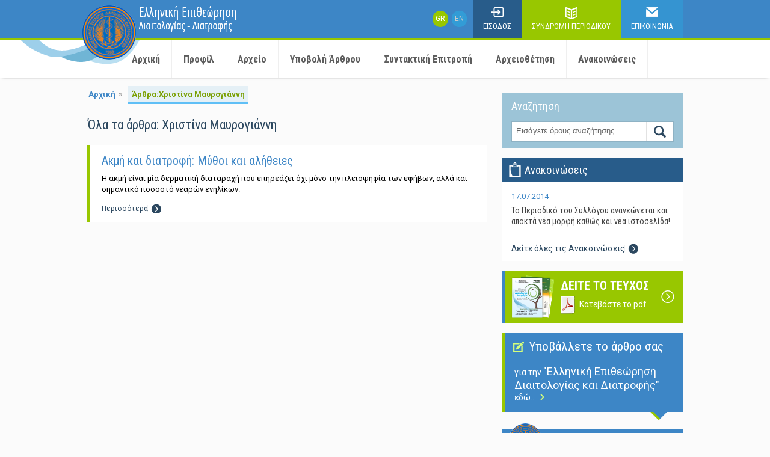

--- FILE ---
content_type: text/html; charset=UTF-8
request_url: https://www.hjnutrdiet.gr/authors/christina-mavrogianni/
body_size: 24594
content:
<!DOCTYPE html PUBLIC "-//W3C//DTD XHTML 1.0 Transitional//EN" "http://www.w3.org/TR/xhtml1/DTD/xhtml1-transitional.dtd">
<html xmlns="http://www.w3.org/1999/xhtml">
<head profile="http://gmpg.org/xfn/11">
<meta http-equiv="Content-Type" content="text/html; charset=utf-8" />
<title>Χριστίνα Μαυρογιάννη | Authors | Ελληνική Επιθεώρηση Διαιτολογίας και Διατροφής</title>
<meta name="author" content="WebOlution" />
<meta name="googlebot" content="index,follow" />
<meta name="robots" content="index,follow" />
<link rel="shortcut icon" href="https://www.hjnutrdiet.gr/wp-content/themes/hjnutrdiet/images/favicon.png">
<meta name='robots' content='max-image-preview:large' />
<link rel='dns-prefetch' href='//ajax.googleapis.com' />
<link rel='dns-prefetch' href='//s.w.org' />
<link rel="alternate" type="application/rss+xml" title="Ροή για Ελληνική Επιθεώρηση Διαιτολογίας και Διατροφής &raquo; Χριστίνα Μαυρογιάννη Authors" href="https://www.hjnutrdiet.gr/authors/christina-mavrogianni/feed/" />
<script type="text/javascript">
window._wpemojiSettings = {"baseUrl":"https:\/\/s.w.org\/images\/core\/emoji\/14.0.0\/72x72\/","ext":".png","svgUrl":"https:\/\/s.w.org\/images\/core\/emoji\/14.0.0\/svg\/","svgExt":".svg","source":{"concatemoji":"https:\/\/www.hjnutrdiet.gr\/wp-includes\/js\/wp-emoji-release.min.js?ver=6.0.2"}};
/*! This file is auto-generated */
!function(e,a,t){var n,r,o,i=a.createElement("canvas"),p=i.getContext&&i.getContext("2d");function s(e,t){var a=String.fromCharCode,e=(p.clearRect(0,0,i.width,i.height),p.fillText(a.apply(this,e),0,0),i.toDataURL());return p.clearRect(0,0,i.width,i.height),p.fillText(a.apply(this,t),0,0),e===i.toDataURL()}function c(e){var t=a.createElement("script");t.src=e,t.defer=t.type="text/javascript",a.getElementsByTagName("head")[0].appendChild(t)}for(o=Array("flag","emoji"),t.supports={everything:!0,everythingExceptFlag:!0},r=0;r<o.length;r++)t.supports[o[r]]=function(e){if(!p||!p.fillText)return!1;switch(p.textBaseline="top",p.font="600 32px Arial",e){case"flag":return s([127987,65039,8205,9895,65039],[127987,65039,8203,9895,65039])?!1:!s([55356,56826,55356,56819],[55356,56826,8203,55356,56819])&&!s([55356,57332,56128,56423,56128,56418,56128,56421,56128,56430,56128,56423,56128,56447],[55356,57332,8203,56128,56423,8203,56128,56418,8203,56128,56421,8203,56128,56430,8203,56128,56423,8203,56128,56447]);case"emoji":return!s([129777,127995,8205,129778,127999],[129777,127995,8203,129778,127999])}return!1}(o[r]),t.supports.everything=t.supports.everything&&t.supports[o[r]],"flag"!==o[r]&&(t.supports.everythingExceptFlag=t.supports.everythingExceptFlag&&t.supports[o[r]]);t.supports.everythingExceptFlag=t.supports.everythingExceptFlag&&!t.supports.flag,t.DOMReady=!1,t.readyCallback=function(){t.DOMReady=!0},t.supports.everything||(n=function(){t.readyCallback()},a.addEventListener?(a.addEventListener("DOMContentLoaded",n,!1),e.addEventListener("load",n,!1)):(e.attachEvent("onload",n),a.attachEvent("onreadystatechange",function(){"complete"===a.readyState&&t.readyCallback()})),(e=t.source||{}).concatemoji?c(e.concatemoji):e.wpemoji&&e.twemoji&&(c(e.twemoji),c(e.wpemoji)))}(window,document,window._wpemojiSettings);
</script>
<style type="text/css">
img.wp-smiley,
img.emoji {
	display: inline !important;
	border: none !important;
	box-shadow: none !important;
	height: 1em !important;
	width: 1em !important;
	margin: 0 0.07em !important;
	vertical-align: -0.1em !important;
	background: none !important;
	padding: 0 !important;
}
</style>
	<link rel='stylesheet' id='wp-block-library-css'  href='https://www.hjnutrdiet.gr/wp-includes/css/dist/block-library/style.min.css?ver=6.0.2' type='text/css' media='all' />
<style id='global-styles-inline-css' type='text/css'>
body{--wp--preset--color--black: #000000;--wp--preset--color--cyan-bluish-gray: #abb8c3;--wp--preset--color--white: #ffffff;--wp--preset--color--pale-pink: #f78da7;--wp--preset--color--vivid-red: #cf2e2e;--wp--preset--color--luminous-vivid-orange: #ff6900;--wp--preset--color--luminous-vivid-amber: #fcb900;--wp--preset--color--light-green-cyan: #7bdcb5;--wp--preset--color--vivid-green-cyan: #00d084;--wp--preset--color--pale-cyan-blue: #8ed1fc;--wp--preset--color--vivid-cyan-blue: #0693e3;--wp--preset--color--vivid-purple: #9b51e0;--wp--preset--gradient--vivid-cyan-blue-to-vivid-purple: linear-gradient(135deg,rgba(6,147,227,1) 0%,rgb(155,81,224) 100%);--wp--preset--gradient--light-green-cyan-to-vivid-green-cyan: linear-gradient(135deg,rgb(122,220,180) 0%,rgb(0,208,130) 100%);--wp--preset--gradient--luminous-vivid-amber-to-luminous-vivid-orange: linear-gradient(135deg,rgba(252,185,0,1) 0%,rgba(255,105,0,1) 100%);--wp--preset--gradient--luminous-vivid-orange-to-vivid-red: linear-gradient(135deg,rgba(255,105,0,1) 0%,rgb(207,46,46) 100%);--wp--preset--gradient--very-light-gray-to-cyan-bluish-gray: linear-gradient(135deg,rgb(238,238,238) 0%,rgb(169,184,195) 100%);--wp--preset--gradient--cool-to-warm-spectrum: linear-gradient(135deg,rgb(74,234,220) 0%,rgb(151,120,209) 20%,rgb(207,42,186) 40%,rgb(238,44,130) 60%,rgb(251,105,98) 80%,rgb(254,248,76) 100%);--wp--preset--gradient--blush-light-purple: linear-gradient(135deg,rgb(255,206,236) 0%,rgb(152,150,240) 100%);--wp--preset--gradient--blush-bordeaux: linear-gradient(135deg,rgb(254,205,165) 0%,rgb(254,45,45) 50%,rgb(107,0,62) 100%);--wp--preset--gradient--luminous-dusk: linear-gradient(135deg,rgb(255,203,112) 0%,rgb(199,81,192) 50%,rgb(65,88,208) 100%);--wp--preset--gradient--pale-ocean: linear-gradient(135deg,rgb(255,245,203) 0%,rgb(182,227,212) 50%,rgb(51,167,181) 100%);--wp--preset--gradient--electric-grass: linear-gradient(135deg,rgb(202,248,128) 0%,rgb(113,206,126) 100%);--wp--preset--gradient--midnight: linear-gradient(135deg,rgb(2,3,129) 0%,rgb(40,116,252) 100%);--wp--preset--duotone--dark-grayscale: url('#wp-duotone-dark-grayscale');--wp--preset--duotone--grayscale: url('#wp-duotone-grayscale');--wp--preset--duotone--purple-yellow: url('#wp-duotone-purple-yellow');--wp--preset--duotone--blue-red: url('#wp-duotone-blue-red');--wp--preset--duotone--midnight: url('#wp-duotone-midnight');--wp--preset--duotone--magenta-yellow: url('#wp-duotone-magenta-yellow');--wp--preset--duotone--purple-green: url('#wp-duotone-purple-green');--wp--preset--duotone--blue-orange: url('#wp-duotone-blue-orange');--wp--preset--font-size--small: 13px;--wp--preset--font-size--medium: 20px;--wp--preset--font-size--large: 36px;--wp--preset--font-size--x-large: 42px;}.has-black-color{color: var(--wp--preset--color--black) !important;}.has-cyan-bluish-gray-color{color: var(--wp--preset--color--cyan-bluish-gray) !important;}.has-white-color{color: var(--wp--preset--color--white) !important;}.has-pale-pink-color{color: var(--wp--preset--color--pale-pink) !important;}.has-vivid-red-color{color: var(--wp--preset--color--vivid-red) !important;}.has-luminous-vivid-orange-color{color: var(--wp--preset--color--luminous-vivid-orange) !important;}.has-luminous-vivid-amber-color{color: var(--wp--preset--color--luminous-vivid-amber) !important;}.has-light-green-cyan-color{color: var(--wp--preset--color--light-green-cyan) !important;}.has-vivid-green-cyan-color{color: var(--wp--preset--color--vivid-green-cyan) !important;}.has-pale-cyan-blue-color{color: var(--wp--preset--color--pale-cyan-blue) !important;}.has-vivid-cyan-blue-color{color: var(--wp--preset--color--vivid-cyan-blue) !important;}.has-vivid-purple-color{color: var(--wp--preset--color--vivid-purple) !important;}.has-black-background-color{background-color: var(--wp--preset--color--black) !important;}.has-cyan-bluish-gray-background-color{background-color: var(--wp--preset--color--cyan-bluish-gray) !important;}.has-white-background-color{background-color: var(--wp--preset--color--white) !important;}.has-pale-pink-background-color{background-color: var(--wp--preset--color--pale-pink) !important;}.has-vivid-red-background-color{background-color: var(--wp--preset--color--vivid-red) !important;}.has-luminous-vivid-orange-background-color{background-color: var(--wp--preset--color--luminous-vivid-orange) !important;}.has-luminous-vivid-amber-background-color{background-color: var(--wp--preset--color--luminous-vivid-amber) !important;}.has-light-green-cyan-background-color{background-color: var(--wp--preset--color--light-green-cyan) !important;}.has-vivid-green-cyan-background-color{background-color: var(--wp--preset--color--vivid-green-cyan) !important;}.has-pale-cyan-blue-background-color{background-color: var(--wp--preset--color--pale-cyan-blue) !important;}.has-vivid-cyan-blue-background-color{background-color: var(--wp--preset--color--vivid-cyan-blue) !important;}.has-vivid-purple-background-color{background-color: var(--wp--preset--color--vivid-purple) !important;}.has-black-border-color{border-color: var(--wp--preset--color--black) !important;}.has-cyan-bluish-gray-border-color{border-color: var(--wp--preset--color--cyan-bluish-gray) !important;}.has-white-border-color{border-color: var(--wp--preset--color--white) !important;}.has-pale-pink-border-color{border-color: var(--wp--preset--color--pale-pink) !important;}.has-vivid-red-border-color{border-color: var(--wp--preset--color--vivid-red) !important;}.has-luminous-vivid-orange-border-color{border-color: var(--wp--preset--color--luminous-vivid-orange) !important;}.has-luminous-vivid-amber-border-color{border-color: var(--wp--preset--color--luminous-vivid-amber) !important;}.has-light-green-cyan-border-color{border-color: var(--wp--preset--color--light-green-cyan) !important;}.has-vivid-green-cyan-border-color{border-color: var(--wp--preset--color--vivid-green-cyan) !important;}.has-pale-cyan-blue-border-color{border-color: var(--wp--preset--color--pale-cyan-blue) !important;}.has-vivid-cyan-blue-border-color{border-color: var(--wp--preset--color--vivid-cyan-blue) !important;}.has-vivid-purple-border-color{border-color: var(--wp--preset--color--vivid-purple) !important;}.has-vivid-cyan-blue-to-vivid-purple-gradient-background{background: var(--wp--preset--gradient--vivid-cyan-blue-to-vivid-purple) !important;}.has-light-green-cyan-to-vivid-green-cyan-gradient-background{background: var(--wp--preset--gradient--light-green-cyan-to-vivid-green-cyan) !important;}.has-luminous-vivid-amber-to-luminous-vivid-orange-gradient-background{background: var(--wp--preset--gradient--luminous-vivid-amber-to-luminous-vivid-orange) !important;}.has-luminous-vivid-orange-to-vivid-red-gradient-background{background: var(--wp--preset--gradient--luminous-vivid-orange-to-vivid-red) !important;}.has-very-light-gray-to-cyan-bluish-gray-gradient-background{background: var(--wp--preset--gradient--very-light-gray-to-cyan-bluish-gray) !important;}.has-cool-to-warm-spectrum-gradient-background{background: var(--wp--preset--gradient--cool-to-warm-spectrum) !important;}.has-blush-light-purple-gradient-background{background: var(--wp--preset--gradient--blush-light-purple) !important;}.has-blush-bordeaux-gradient-background{background: var(--wp--preset--gradient--blush-bordeaux) !important;}.has-luminous-dusk-gradient-background{background: var(--wp--preset--gradient--luminous-dusk) !important;}.has-pale-ocean-gradient-background{background: var(--wp--preset--gradient--pale-ocean) !important;}.has-electric-grass-gradient-background{background: var(--wp--preset--gradient--electric-grass) !important;}.has-midnight-gradient-background{background: var(--wp--preset--gradient--midnight) !important;}.has-small-font-size{font-size: var(--wp--preset--font-size--small) !important;}.has-medium-font-size{font-size: var(--wp--preset--font-size--medium) !important;}.has-large-font-size{font-size: var(--wp--preset--font-size--large) !important;}.has-x-large-font-size{font-size: var(--wp--preset--font-size--x-large) !important;}
</style>
<link rel='stylesheet' id='dlm-frontend-css'  href='https://www.hjnutrdiet.gr/wp-content/plugins/download-monitor/assets/css/frontend.css?ver=6.0.2' type='text/css' media='all' />
<script type='text/javascript' src='https://ajax.googleapis.com/ajax/libs/jquery/1.8/jquery.min.js?ver=1.8' id='jquery-js'></script>
<link rel="https://api.w.org/" href="https://www.hjnutrdiet.gr/wp-json/" />
<!-- This site is using AdRotate v5.12.6 to display their advertisements - https://ajdg.solutions/ -->
<!-- AdRotate CSS -->
<style type="text/css" media="screen">
	.g { margin:0px; padding:0px; overflow:hidden; line-height:1; zoom:1; }
	.g img { height:auto; }
	.g-col { position:relative; float:left; }
	.g-col:first-child { margin-left: 0; }
	.g-col:last-child { margin-right: 0; }
	@media only screen and (max-width: 480px) {
		.g-col, .g-dyn, .g-single { width:100%; margin-left:0; margin-right:0; }
	}
</style>
<!-- /AdRotate CSS -->

<script type="text/javascript" src="https://www.hjnutrdiet.gr/wp-content/plugins/cforms/js/cforms.js"></script>
<style>
.qtranxs_flag_el {background-image: url(https://www.hjnutrdiet.gr/wp-content/plugins/qtranslate-xt-3.12.1/flags/gr.png); background-repeat: no-repeat;}
.qtranxs_flag_en {background-image: url(https://www.hjnutrdiet.gr/wp-content/plugins/qtranslate-xt-3.12.1/flags/gb.png); background-repeat: no-repeat;}
</style>
<link hreflang="el" href="https://www.hjnutrdiet.gr/authors/christina-mavrogianni/" rel="alternate" />
<link hreflang="en" href="https://www.hjnutrdiet.gr/en/authors/christina-mavrogianni/" rel="alternate" />
<link hreflang="x-default" href="https://www.hjnutrdiet.gr/authors/christina-mavrogianni/" rel="alternate" />
<meta name="generator" content="qTranslate-XT 3.12.1" />
<link rel="stylesheet" href="https://www.hjnutrdiet.gr/wp-content/themes/hjnutrdiet/style.css" type="text/css" media="all" />
<link href='https://fonts.googleapis.com/css?family=Roboto:400,400italic,500,500italic,700&amp;subset=latin,greek-ext,greek' rel='stylesheet' type='text/css'/>
<link href='https://fonts.googleapis.com/css?family=Roboto+Condensed:400,700&amp;subset=latin,greek-ext,greek' rel='stylesheet' type='text/css'/>
<script type="text/javascript">
  (function(i,s,o,g,r,a,m){i['GoogleAnalyticsObject']=r;i[r]=i[r]||function(){
  (i[r].q=i[r].q||[]).push(arguments)},i[r].l=1*new Date();a=s.createElement(o),
  m=s.getElementsByTagName(o)[0];a.async=1;a.src=g;m.parentNode.insertBefore(a,m)
  })(window,document,'script','//www.google-analytics.com/analytics.js','ga');

  ga('create', 'UA-42114717-9', 'auto');
  ga('send', 'pageview');

</script>

<!-- Google tag (gtag.js) -->
<script async src="https://www.googletagmanager.com/gtag/js?id=G-51M0L02KEK"></script>
<script>
  window.dataLayer = window.dataLayer || [];
  function gtag(){dataLayer.push(arguments);}
  gtag('js', new Date());

  gtag('config', 'G-51M0L02KEK');
</script>

</head>
<body>
<div id="top-container">
  <div class="wrapper"><a id="logo" href="https://www.hjnutrdiet.gr"><img src="https://www.hjnutrdiet.gr/wp-content/themes/hjnutrdiet/images/logo.png" alt="HJNutrdiet" /></a>
  <a href="https://www.hjnutrdiet.gr"><img class="logo-text" src="https://www.hjnutrdiet.gr/wp-content/themes/hjnutrdiet/images/logo-text-el.png" alt="Hda" /></a>
    <div id="quick-links"> <a href="https://www.hjnutrdiet.gr/wp-login.php" class="login"> 
    ΕΙΣΟΔΟΣ </a> <a href="https://www.hjnutrdiet.gr/get-an-issue/" class="get">ΣΥΝΔΡΟΜΗ ΠΕΡΙΟΔΙΚΟΥ</a> <a href="https://www.hjnutrdiet.gr/contact/" class="contact">ΕΠΙΚΟΙΝΩΝΙΑ</a> </div>
    
<ul class="language-chooser language-chooser-text qtranxs_language_chooser" id="qtranslate-chooser">
<li class="lang-el active"><a href="https://www.hjnutrdiet.gr/el/authors/christina-mavrogianni/" title="GR (el)" class="qtranxs_text qtranxs_text_el"><span>GR</span></a></li>
<li class="lang-en"><a href="https://www.hjnutrdiet.gr/en/authors/christina-mavrogianni/" title="EN (en)" class="qtranxs_text qtranxs_text_en"><span>EN</span></a></li>
</ul><div class="qtranxs_widget_end"></div>
  </div>
</div>

<div id="nav-container">
  <div class="wrapper">
      <ul id="menu-main-navigation" class="menu"><li id="menu-item-4" class="menu-item menu-item-type-custom menu-item-object-custom menu-item-home menu-item-4"><a href="https://www.hjnutrdiet.gr/">Αρχική</a></li>
<li id="menu-item-6" class="menu-item menu-item-type-post_type menu-item-object-page menu-item-6"><a href="https://www.hjnutrdiet.gr/about/">Προφίλ</a></li>
<li id="menu-item-34" class="menu-item menu-item-type-taxonomy menu-item-object-category menu-item-34"><a href="https://www.hjnutrdiet.gr/category/archive/">Αρχείο</a></li>
<li id="menu-item-10" class="menu-item menu-item-type-post_type menu-item-object-page menu-item-10"><a href="https://www.hjnutrdiet.gr/author-information/">Υποβολή Άρθρου</a></li>
<li id="menu-item-13" class="menu-item menu-item-type-post_type menu-item-object-page menu-item-13"><a href="https://www.hjnutrdiet.gr/editorial-board/">Συντακτική Επιτροπή</a></li>
<li id="menu-item-27" class="menu-item menu-item-type-post_type menu-item-object-page menu-item-27"><a href="https://www.hjnutrdiet.gr/abstracting-indexing/">Αρχειοθέτηση</a></li>
<li id="menu-item-11" class="menu-item menu-item-type-taxonomy menu-item-object-category menu-item-11"><a href="https://www.hjnutrdiet.gr/category/announcements/">Ανακοινώσεις</a></li>
</ul>  </div>
</div>

<!-- Either there are no banners, they are disabled or none qualified for this location! --><div class="wrapper">
  <div id="content-left" class="archive">
    <div id="breadcrumbs">
      <a href="https://www.hjnutrdiet.gr">Αρχική</a> &raquo; <span class="current">Άρθρα:Χριστίνα Μαυρογιάννη</span>    </div> 
    <h1>Όλα τα άρθρα: Χριστίνα Μαυρογιάννη</h1>
      
    <div class="article green">
     <h2>
       <a href="https://www.hjnutrdiet.gr/akmi-kai-diatrofi-mythoi-kai-alitheies/">Ακμή και διατροφή: Μύθοι και αλήθειες</a>
    </h2>
       <p> Η ακμή είναι μία δερματική διαταραχή που επηρεάζει όχι μόνο την πλειοψηφία των εφήβων, αλλά και σημαντικό ποσοστό νεαρών ενηλίκων.</p>
        <a href="https://www.hjnutrdiet.gr/akmi-kai-diatrofi-mythoi-kai-alitheies/" class="more">Περισσότερα</a> 
    </div>
              </div>
  <div id="sidebar">
    <div id="search">
      <h3>Αναζήτηση</h3>
     <form method="get" id="searchform" action="https://www.hjnutrdiet.gr/"> <!--role="search"-->
  <input type="text" value="Εισάγετε όρους αναζήτησης" name="s" id="s" onclick="this.value=''"/>
  <input type="submit" id="searchsubmit" value="GO" />
</form>   
    </div>
            
    
    <div id="news">
      <h3>Ανακοινώσεις</h3>
      
          
		  <div> <span class="date">17.07.2014</span> <a href="https://www.hjnutrdiet.gr/to-periodiko-toy-syllogoy-ananeoneta/">Το Περιοδικό του Συλλόγου ανανεώνεται και αποκτά νέα μορφή καθώς και νέα ιστοσελίδα!</a> </div>
		      
     
        <a href="https://www.hjnutrdiet.gr/category/announcements/" class="more">Δείτε όλες τις Ανακοινώσεις</a> </div>
         
        
     
    <a href="https://www.hjnutrdiet.gr/category/archive/" class="get-issue"> ΔΕΙΤΕ ΤΟ ΤΕΥΧΟΣ <span>Κατεβάστε το pdf</span> </a> 
    <!-- Either there are no banners, they are disabled or none qualified for this location! -->     <a target="_blank" href="http://www.hjnutrdiet.net/journal-portal/authors_gr/index.jsp" class="submit"> Υποβάλλετε το άρθρο σας <span>για την <em>"Ελληνική Επιθεώρηση Διαιτολογίας και Διατροφής"</em> εδώ...<img src="https://www.hjnutrdiet.gr/wp-content/themes/hjnutrdiet/images/arrow-green.png" alt="arrow" /></span> <span class="arrow-bottom"></span> </a>
    <div id="sidebar-bottom">   
    <a class="logo" href="#"><img src="https://www.hjnutrdiet.gr/wp-content/themes/hjnutrdiet/images/logo-hda-small.png" alt="hda logo" /></a>      
     <h3>Πανελλήνιος Σύλλογος Διαιτολόγων - Διατροφολόγων</h3>     
      <a href="https://www.hjnutrdiet.gr/about-hda/"><img src="https://www.hjnutrdiet.gr/wp-content/themes/hjnutrdiet/images/hda-img.jpg" alt="HDA"/></a>
     <p><strong>O Πανελλήνιος Σύλλογος Διαιτολόγων – Διατροφολόγων</strong> ιδρύθηκε το 1969, στην Αθήνα, και αποτελεί τον επίσημο &#8230;</p>
      <a href="https://www.hjnutrdiet.gr/about-hda/" class="more">Περισσότερα</a>      
   </div>
  </div></div>
<div id="footer-container">
  <div class="wrapper">
    
         
    <div id="sitemap">
      <h4>Sitemap</h4>
      <ul id="menu-sitemap" class="menu"><li id="menu-item-5" class="menu-item menu-item-type-custom menu-item-object-custom menu-item-home menu-item-5"><a href="https://www.hjnutrdiet.gr/">Αρχική</a></li>
<li id="menu-item-18" class="menu-item menu-item-type-taxonomy menu-item-object-category menu-item-18"><a href="https://www.hjnutrdiet.gr/category/announcements/">Ανακοινώσεις</a></li>
<li id="menu-item-19" class="menu-item menu-item-type-post_type menu-item-object-page menu-item-19"><a href="https://www.hjnutrdiet.gr/abstracting-indexing/">Αρχειοθέτηση</a></li>
<li id="menu-item-20" class="menu-item menu-item-type-post_type menu-item-object-page menu-item-20"><a href="https://www.hjnutrdiet.gr/advertise/">Διαφημιστείτε</a></li>
<li id="menu-item-22" class="menu-item menu-item-type-post_type menu-item-object-page menu-item-22"><a href="https://www.hjnutrdiet.gr/about-hda/">Προφίλ HDA</a></li>
<li id="menu-item-23" class="menu-item menu-item-type-post_type menu-item-object-page menu-item-23"><a href="https://www.hjnutrdiet.gr/about/">Προφίλ</a></li>
<li id="menu-item-24" class="menu-item menu-item-type-post_type menu-item-object-page menu-item-24"><a href="https://www.hjnutrdiet.gr/get-an-issue/">Συνδρομή Περιοδικού</a></li>
<li id="menu-item-50" class="menu-item menu-item-type-post_type menu-item-object-page menu-item-50"><a href="https://www.hjnutrdiet.gr/publisher/">Εκδότης</a></li>
<li id="menu-item-25" class="menu-item menu-item-type-post_type menu-item-object-page menu-item-25"><a href="https://www.hjnutrdiet.gr/editorial-board/">Συντακτική Επιτροπή</a></li>
<li id="menu-item-26" class="menu-item menu-item-type-post_type menu-item-object-page menu-item-26"><a href="https://www.hjnutrdiet.gr/author-information/">Υποβολή Άρθρου</a></li>
<li id="menu-item-21" class="menu-item menu-item-type-post_type menu-item-object-page menu-item-21"><a href="https://www.hjnutrdiet.gr/contact/">Επικοινωνία</a></li>
</ul>    </div>
    <div id="contact-info">
      <h4>
        Επικοινωνία        <em>
        Πανελλήνιος Σύλλογος Διαιτολόγων - Διατροφολόγων        </em></h4>
      <ul>
        <li class="tel">210 69 84 400, 698 40 31 671 </li>
        <li class="fax">210 64 27 801 </li>
        <li class="email">info@hjnutrdiet.gr</li>
        <li class="adr"><span class="street-address">
          Πανόρμου 23          </span>,
          4ος όροφος          , <span class="postal-code">115 22</span>, <span class="locality">
          Αθήνα          </span></li>
      </ul>
    </div>
  </div>
</div>
<div id="mini-footer">
  <div class="wrapper"> <span>Copyright &copy; 2014  Hellenic Journal of Nutrition and Dietetics <strong>ISSN 1792-4030</strong></span>
    <div id="web-design">Design &amp; Development <a href="https://www.webolution.gr/gr/" id="WebOlution">WebOlution</a> </div>
  </div>
</div>
<script type='text/javascript' id='clicktrack-adrotate-js-extra'>
/* <![CDATA[ */
var click_object = {"ajax_url":"https:\/\/www.hjnutrdiet.gr\/wp-admin\/admin-ajax.php"};
/* ]]> */
</script>
<script type='text/javascript' src='https://www.hjnutrdiet.gr/wp-content/plugins/adrotate/library/jquery.adrotate.clicktracker.js' id='clicktrack-adrotate-js'></script>

<!-- Start Of Script Generated By cforms v14.6 [Oliver Seidel | www.deliciousdays.com] -->
<!-- End Of Script Generated By cforms -->

<script type="text/javascript" src="https://www.hjnutrdiet.gr/wp-content/themes/hjnutrdiet/js/scripts.js"></script>
</body></html>

--- FILE ---
content_type: text/css
request_url: https://www.hjnutrdiet.gr/wp-content/themes/hjnutrdiet/style.css
body_size: 25219
content:
/*
Theme Name: HJ Nutrdiet
Theme URI: http://www.hjnutrdiet.com/
Version: 1.1
Author: WebOlution
Author URI: http://www.webolution.gr
Tags: nutrition, diet, journal,
*/

* {
	margin:0;
	padding:0;
	border:0;
}
html {
	font-family: 'Roboto', Helvetica, sans-serif;
	font-size: 13px;
	color:#000000;
	line-height:17px;
}
html, body {
	height:100%;
	min-width:990px;
}
body {
	background-color: #fbfbfb;
	min-width:990px;
}
p {
	margin-bottom:12px;
}
input, textarea, select {
	font-family:'Open Sans', Trebuchet MS, Helvetica, sans-serif;
	font-size: 13px;
	color:#555;
}
option {
	margin:3px 0 2px 12px;
}
/* =Links
-----------------------------------------------------------------------------*/
a:link, a:visited, a:hover, a:active {
	text-decoration:none;
	color:#3D86C6;
	outline:none;
}
a:hover {
	color:#98C700;
	text-decoration:underline;
}
/* =Headings
-----------------------------------------------------------------------------*/
h1, h2 {
	font-weight:normal;
}
h1, h2, h3, h4, li.textonly {
	font-family:'Roboto Condensed', sans-serif;
}
/* =Header
-----------------------------------------------------------------------------*/
.wrapper {
	width:990px;
	min-width:990px;
	margin:0 auto;
	position: relative;
}
#nav-container + .wrapper #content-left, #nav-container + .wrapper #sidebar{
	margin-top:25px;
}
#top-container {
	background-color:#3d86c6;
	width:100%;
	float:left;
	position: relative;
	z-index: 1;
}
#top-container a, #nav-container a {
	text-decoration:none;
}
#logo {
	left: -110px;
    position: absolute;
    top: 8px;
}
img.logo-text {
	left: 86px;
    position: absolute;
    top: 9px;
}
#quick-links {
	font-family: 'Roboto Condensed', sans-serif;
	float:right;
	font-size: 13px;
}
#quick-links a {
	color:#fff;
	display:inline-block;
	padding-left:10px;
	padding:35px 17px 11px;
	float:left;
	transition: all 0.3s ease 0s;
}
#quick-links a.login {
	background: url(images/login.png) no-repeat center 12px #285c8a;
}
#quick-links a.login:hover {
	background-color:#3594d1;
}
#quick-links a.contact:hover {
	background-color:#285c8a;
}
#quick-links a.get:hover {
	background-color:#2b475f;
}
#quick-links a.get {
	background: url(images/get.png) no-repeat center 12px #98c700;
}
#quick-links a.contact {
	background: url(images/contact.png) no-repeat center 12px #3594d1;
}
#quick-links a.login + a.contact{
	background-color:#4ba9e6;
}
#quick-links a.login + a.contact:hover{
	background-color:#2b475f;
}
/* =Qtranslate
-----------------------------------------------------------------------------*/
.language-chooser {
	float: right;
	margin: 18px 10px;
}
.language-chooser li {
	float: left;
	list-style:none;
	margin-left:5px;
}
.language-chooser li a {
	border-radius:15px;
	background-color: #329cd6;
	display:inline-block;
	color:#ccc;
	font-size: 12px;
	padding: 5px;
	margin-left: 1px;
}
.language-chooser li a:hover {
	background-color:#98c700;
	color:#fff;
	transition: all 0.3s ease 0s;
}
.language-chooser .active a, .language-chooser .active a:hover {
	background-color:#98c700;
	color:#fff;
	cursor: default;
}
/* =Main Navigation
-----------------------------------------------------------------------------*/
#nav-container {
	border-top: 4px solid #98c700;
	background-color:#fff;
	float:left;
	width:100%;
	position: relative;
	z-index:0;
	box-shadow: 0 1px 5px -4px;
}
ul#menu-main-navigation {
	font-family: 'Roboto Condensed', sans-serif;
	float:left;
	font-size: 16px;
	font-weight: 600;
	text-align: center;
	width: 100%;
}
ul#menu-main-navigation li {
	border-top: 4px solid #98c700;
	display: inline-block;
	list-style:none;
	margin: -4px 0 0 -4px;
}
ul#menu-main-navigation li a {
	border-right:1px solid #efefef;
	color:#5d5d5d;
	display:block;
	padding: 23px 19px;
}
ul#menu-main-navigation li:first-child a {
	border-left:1px solid #efefef;
}
ul#menu-main-navigation li.current-menu-item a, #menu-main-navigation li.current-menu-item a:hover, ul#menu-main-navigation li a:hover {
	color:#698a00;
	background-color:#fbf9f6;
	transition: all 0.3s ease 0s;
}
ul#menu-main-navigation li.current-menu-item, #menu-main-navigation li.current-menu-item:hover, ul#menu-main-navigation li:hover {
	border-color:#38b9ff;
}
#top-banner-container {
	width:100%;
	background: url(images/shadow.png) no-repeat center bottom #ececec;
	float:left;
	text-align:center;
	padding: 22px 0;
	margin-bottom:25px;
}
/* =Content
-----------------------------------------------------------------------------*/
#content-left {
	float:left;
	width:665px;
	line-height:1.4;
}
#current-issue {
	background:url(images/tree.png) no-repeat right bottom #fff;
	float:left;
	width: 100%;
	margin-bottom:16px;
	border: 1px solid #ddd;
	border-bottom: 3px solid #285c8a;
	position: relative;
	box-sizing: border-box;
	-webkit-box-sizing:border-box;
	-moz-box-sizing:border-box;
}
#current-issue img {
	float:left;
	box-shadow: 0 1px 5px -4px;
	margin: 0 20px 20px;
	width:175px;
	height:auto;
}
#current-issue span, #current-issue a.get-issue, #content-left .title, .article a.abstract, a.pdf-download, #sidebar #news div, #content-left a.pdf-download {
	font-family: 'Roboto Condensed', sans-serif;
}
#content-left #current-issue h1 {
	background: url("images/current-issue-icon.png") no-repeat scroll 11px center #285c8a;
	color: #fff;
	font-size: 21px;
	padding: 12px 0 12px 37px;
	margin-bottom: 20px;
}
#content-left #current-issue h2 {
	color:#3594d1;
	font-size:20px;
	margin-bottom: 10px;
}
#content-left #current-issue span {
	color: #7ba100;
	display: block;
	font-size: 15px;
	margin: 12px 0;
}
#content-left #current-issue ul {
	border-top: 1px solid #ddd;
	float: left;
	padding-top: 10px;
	width:440px;
	margin-bottom:10px;
}
#content-left #current-issue ul li {
	background:url(images/bullet.png) no-repeat left 3px;
	list-style:none;
	color:#4e4e4e;
	margin-bottom:4px;
	font-size:13px;
	padding-left: 16px;
	line-height:1.3;
}
#content-left #current-issue a.get-issue {
	position:absolute;
	background:url(images/get-pdf.png) no-repeat 11px center #98c700;
	color:#fff;
	text-decoration:none;
	padding: 8px 10px 8px 44px;
	font-size:17px;
	font-weight:bold;
	border-left: 4px solid #3d86c6;
	top: 85px;
	right:0;
}
#content-left #current-issue a.get-issue:hover {
	padding-right:20px;
}
#content-left #current-issue a.get-issue:hover, #sidebar a.get-issue:hover {
	background-color:#3d86c6;
	border-left: 4px solid #98c700;
	transition: all 0.3s ease 0s;
}
#content-left #current-issue a.get-issue:hover span {
	background: url(images/get-btn-right-hover.png) no-repeat right center;
}
#content-left #current-issue a.get-issue span {
	background: url(images/get-issue-right.png) no-repeat right center;
	height: 48px;
	position: absolute;
	right: -9px;
	top: -8px;
	width: 9px;
	margin:0;
}
#content-left h2, #content-left h1 {
	color:#2b475f;
	font-size: 22px;
	margin-bottom: 20px;
	line-height:1.1;
}
#current-issue + h2{
	margin-bottom:10px;
}
p + p.pages{
	margin-top:10px;
}
#content-left.archive h2{
	font-size:20px;
	margin-bottom: 10px;
}
#page-content h2, #content-left #page-content h3, li.textonly, #content-left #page-content h4{
	color:#3D86C6;
	font-size: 19px;
	margin-bottom: 10px;
}
#content-left #page-content h3, li.textonly{
	font-size:18px;
}
#content-left #page-content h4{
	font-size:15px;
	opacity:0.65;
	font-weight:normal;
}
#page-content p + h2, #content-left #page-content h3{
	margin-top:12px;
}
#content-left h3 {
	font-size: 20px;
	font-weight:500;
	margin-bottom: 15px;
}
#content-left .article-type h3{
	margin-bottom:10px;
}
#content-left h3.blue, div.article-type-27 h2, div.article-type-27 h3 {
	color:#00abe5;
}
#content-left .title {
	line-height: 1.3;
	color:#2b475f;
	font-size: 16px;
	display: block;
	margin-bottom:10px;
}
#content-left .title:hover {
	text-decoration:underline;
	transition: all 0.3s ease 0s;
}
div#content-left div.article-type:nth-child(even) h2, div#content-left div.article-type:nth-child(even) h3 {
	color:#00abe5;
}
div#content-left div.article-type:nth-child(odd) h2, div#content-left div.article-type:nth-child(odd) h3 {
	color:#83ab00;
}
div#content-left div.article-type:nth-child(odd) .article, #content-left.archive .article:nth-child(odd){
	border-left:4px solid #98c700;
}
div#content-left div.article-type:nth-child(even) .article, #content-left.archive .article:nth-child(even) {
	border-left:4px solid #00abe5;
}
.authors a, .authors {
	color:#7e7e7e;
	font-family: 'Roboto', Helvetica, sans-serif;
}
#content-left .article, #page-content {
	box-sizing: border-box;
	-webkit-box-sizing:border-box;
	-moz-box-sizing:border-box;
	float:left;
	width:100%;
	background-color:#fff;
	padding:15px 20px;
	margin-bottom: 20px;
}
#page-content{
	padding:22px;
	border-left:4px solid #3D86C6;
}
#page-content ul, #page-content ol{
	margin:10px 0;
}
#page-content ul li, #page-content ol li, .abstract-container ul li, .abstract-container ol li{
	margin:0 0 3px 18px;
}
#page-content ol.cf-ol li{
	margin-left:0;
}
#content-left a {
	text-decoration:none;
}
#content-left .article ul {
	float:left;
	width: 100%;
	margin-bottom: 10px;
}
#content-left .article ul li {
	list-style:none;
	display:inline;
}
#content-left .article ul li a {
	color:#7e7e7e;
}
#content-left .article ul li a:hover, .authors a:hover {
	color:#7ea500;
	transition: all 0.3s ease 0s;
}
.article a.abstract, a.pdf-download {
	float:left;
	font-size:14px;
	margin-right: 10px;
	padding: 5px 0 5px 30px;
}
#content-left .article a.abstract {
	color:#0f4777;
	background:url(images/abstract.png) no-repeat left center;
}
#content-left a.pdf-download {
	color:#9d2f2f;
	background:url(images/pdf.png) no-repeat left center;
}
#content-left .article a.abstract:hover, #content-left a.pdf-download:hover {
	color:#108fff;
	transition: all 0.3s ease 0s;
}
/* =Sidebar
-----------------------------------------------------------------------------*/
#sidebar {
	float:right;
	width:300px;
}
/* =Search Bar
-----------------------------------------------------------------------------*/
#search {
	font-family: 'Roboto Condensed', sans-serif;
	background-color:#9cc4d7;
	float:left;
	width:100%;
	box-sizing: border-box;
	-webkit-box-sizing:border-box;
	-moz-box-sizing:border-box;
	padding: 10px 15px;
	margin-bottom: 16px;
}
#search h3 {
	font-size:18px;
	margin: 3px 0 17px;
	color:#fff;
	font-weight:normal;
}
form#searchform {
	background: none repeat scroll 0 0 #fff;
	border: 1px solid #ddd;
	box-sizing: border-box;
	-webkit-box-sizing:border-box;
	-moz-box-sizing:border-box;
	height: 34px;
	margin: 0 auto;
	width: 100%;
	border:1px solid #8eb2c4;
}
label.screen-reader-text {
	display:none;
}
#s {
	font-family:'Open Sans', sans-serif;
	float:left;
	height:18px;
	padding: 6px 0 6px 7px;
	color: #666;
	font-size:13px;
	line-height:18px;
	background-color:#fff;
	width:75%;
}
#searchsubmit {
	background: url(images/search.png) no-repeat center center #fff;
	width: 45px;
	border-left:1px solid #e2e2e2;
	float:right;
	display:block;
	cursor:pointer;
	height: 100%;
	text-indent:-9999px;
}
#searchsubmit:hover {
	background-color:#b9d853;
	transition: all 0.3s ease 0s;
}
*+html #searchsubmit {			/*IE7*/
	line-height:18px;
	border:none;
}
#sidebar #news {
	background-color:#fff;
	float: left;
	margin-bottom: 16px;
	width:100%;
}
#sidebar #news h3 {
	background: url(images/announcement-icon.png) no-repeat scroll 11px center #285c8a;
	color: #fff;
	font-size: 18px;
	font-weight: normal;
	padding: 12px 0 12px 37px;
}
#sidebar #news div {
	border-bottom:1px solid #cee1f1;
	box-sizing: border-box;
	-webkit-box-sizing:border-box;
	-moz-box-sizing:border-box;
	padding:15px;
}
#sidebar #news div .date {
	font-family:'Roboto', sans serif;
	color:#3d86c6;
	display: block;
	font-size:13px;
	margin-bottom:6px;
}
#sidebar #news div a {
	color:#444444;
	font-size:14px;
	line-height:1.3;
	text-decoration:none;
}
#sidebar #news div a:hover {
	color:#3d86c6;
	transition: all 0.3s ease 0s;
}
#sidebar a.more, .archive a.more{
	background:url(images/arrow.png) no-repeat right top;
	color:#2b475f;
	float:left;
	margin:12px 15px;
	font-size:14px;
	padding-right:22px;
}
.archive a.more{
	margin:3px 0 0;
	font-size:12px;
}
#sidebar a.more:hover, .archive a.more:hover {
	background-position:right bottom;
	color:#81a900;
	text-decoration:none;
}
#sidebar a.get-issue {
	font-family: 'Roboto Condensed', sans-serif;
	box-sizing: border-box;
	-webkit-box-sizing:border-box;
	-moz-box-sizing:border-box;
	background:url(images/issues.png) no-repeat 11px center, url(images/arrow-big.png) no-repeat 260px center #98c700;
	color: #fff;
	float: left;
	padding: 17px 10px 8px 93px;
	border-left: 4px solid #3d86c6;
	text-decoration: none;
	width: 100%;
	font-size:20px;
	font-weight: bold;
	margin-bottom:16px;
}
#sidebar a.get-issue span {
	background:url(images/get-pdf.png) no-repeat left center;
	font-family:'Roboto', sans serif;
	font-size:14px;
	padding: 14px 0 14px 31px;
	float:left;
	font-weight: normal;
}
.banner {
    float: left;
    margin-bottom: 16px;
    text-align: center;
    width: 100%;
}
#sidebar a.submit {
	position:relative;
	box-sizing: border-box;
	-webkit-box-sizing:border-box;
	-moz-box-sizing:border-box;
	background: url("images/submit.png") no-repeat 14px 15px #3d86c6;
	border-left: 4px solid #98c700;
	box-sizing: border-box;
	color: #fff;
	float: left;
	font-family: 'Roboto Condensed', sans-serif;
	font-size: 21px;
	padding: 15px 15px 15px 40px;
	text-decoration: none;
	width: 100%;
	margin-bottom: 28px;
}
#sidebar a.submit span {
	border-top: 1px solid #539697;
	display: block;
	font-family: 'Roboto', sans serif;
	font-size: 14px;
	margin: 10px 0 0 -24px;
	padding-top: 10px;
	line-height: 1.3;
}
#sidebar a.submit span em {
	font-size:18px;
	font-style:normal;
}
#sidebar a.submit .arrow-bottom {
	background:url(images/arrow-bottom.png) no-repeat right bottom;
	border: 0 none;
	bottom: -13px;
	height: 13px;
	position: absolute;
	right: 26px;
	width: 28px;
}
#sidebar a.submit:hover .arrow-bottom {
	background:url(images/arrow-bottom-hover.png) no-repeat right bottom;
}
#sidebar a.submit:hover {
	transition: all 0.3s ease 0s;
	background-color: #98c700;
	border-left: 4px solid #3d86c6;
}
#sidebar-bottom {
	position:relative;
	background-color:#fff;
	float:left;
}
#sidebar-bottom .logo {
	left: 9px;
	position: absolute;
	top: -10px;
	z-index: 1000;
}
#sidebar-bottom img {
	margin-bottom:10px;
}
#sidebar-bottom img:hover {
	opacity:0.8;
	transition: all 0.3s ease 0s;
}
#sidebar-bottom h3 {
	background-color:#3d86c6;
	color:#fff;
	padding: 10px 10px 10px 70px;
	font-size:17px;
}
#sidebar-bottom p strong {
	color:#3d86c6;
}
#sidebar-bottom p {
	color:#444;
	line-height:1.5;
	padding: 0 15px;
	font-size: 13px;
	margin-bottom:0;
}
/* =Inner
-----------------------------------------------------------------------------*/
#breadcrumbs {
	font-weight:bold;
	color:#999;
	border-bottom:1px solid #dcdcdc;
	float:left;
	width:100%;
	margin: -16px 0 20px 0;
}
/*#breadcrumbs a:first-child {
	margin-left:0;
}*/
#breadcrumbs a {
	color:#3d86c6;
	display:inline-block;
	margin: 6px 2px;
}
#breadcrumbs a:hover {
	color: #799f00;
}
#breadcrumbs span {
	background-color: #e5f0f6;
	border-bottom: 3px solid #5fbff6;
	color: #799f00;
	margin-left: 6px;
	padding: 6px;
	line-height: 2.7;
}
#breadcrumbs.inner-article {
	border:0 none;
}
#content-left.inner .article ul li {
	font-size: 14px;
	position:relative;
}
#content-left .authors a + sup, #content-left .authors a sup {
	border: 1px solid #8db900;
	border-radius: 100%;
	font-size: 13px;
	padding: 0 4px;
	margin-left: 2px;
}
#content-left .authors ol {
	margin:10px 0 14px;
	counter-reset: li-counter;
    list-style-type: none;
}
#content-left .authors ol > li {
	font-family: 'Roboto Condensed', sans-serif;
	font-size:13px;
	color:#999;
    margin:7px 0 0 20px;
    padding-left: 0.875em;
    position: relative;
}
#content-left .authors ol > li:before {
    border-radius: 100%;
    content: counter(li-counter, decimal);
    counter-increment: li-counter;
    left: -1.33em;
    position: absolute;
    text-align: center;
    top: 0;	
	border: 1px solid #8db900;
	font-size: 13px;
	padding: 0 6px 1px;
}
#content-left.inner .article p {
	font-size:14px;
	margin-bottom:10px;
}
#content-left.inner .article p.pages {
	color:#0099cc;
	font-family: 'Roboto Condensed', sans-serif;
}
#content-left.inner .article.blue p {
	margin-bottom:0;
}
.volume {
	background-color:#deeaf0;
	box-sizing: border-box;
	-webkit-box-sizing:border-box;
	-moz-box-sizing:border-box;
	padding: 16px 0 10px 20px;
	float: left;
	width: 100%;
	margin-bottom: 20px;
}
#content-left .volume h2 {
	color:#83ab00;
	font-size:18px;
	font-weight:bold;
}
#content-left .volume .issue {
	font-family: 'Roboto Condensed', sans-serif;
	float:left;
	background-color:#fff;
	border-left:4px solid #00abe5;
	padding:10px;
	margin: 0 10px 10px 0;
	width:44%;
}
#content-left .volume .issue:nth-child(4), #content-left .volume .issue:nth-child(7){
	margin-right:0;
}
#content-left .volume .issue em {
	display:block;
	font-style:normal;
	font-size:17px;
	margin-bottom: 3px;
}
#content-left .volume .issue em a,#content-left .volume .issue .issue-info > em {
	color:#2b475f;
}
#content-left .volume .issue a img, #content-left .volume .issue img{
	float:left;
	width:32%;
	margin-right:10px;
}
#content-left .volume .issue em a:hover {
	color:#83ab00;
	transition: all 0.3s ease 0s;
}
.issue-info{
	float:left;
	width:61%;
	padding-left:2%;
}
#content-left .volume .issue span {
	border-bottom: 1px solid #ddd;
	color: #00abe5;
	float: left;
	font-size: 14px;
	margin: 5px 0 9px;
	text-indent:2px;
	padding-bottom: 5px;
	width: 100%;
}
#content-left .volume .issue a.pdf-download {
}
#content-left h1 {
	line-height:1.2;
}
.keywords, .abstract-container {
	float:left;
	width:100%;
	margin-bottom:10px;
}
.keywords a {
	background-color:#fff;
	border-left:4px solid #b2d540;
	color:#555;
	font-size: 15px;
	font-family: 'Roboto Condensed', sans-serif;
	padding: 8px 20px;
	margin-right:10px;
	float: left;
	margin-bottom:10px;
}
.keywords a:hover {
	border-left:4px solid #00abe5;
	background-color:#b2d540;
	color:#fff;
	transition: all 0.3s ease 0s;
}
#content-left .keywords h3, #content-left .abstract-container h3 {
	font-size:18px;
}
#content-left .abstract-container div {
	background-color:#fff;
	border-left:4px solid #00abe5;
	padding:14px 20px 7px;
	color:#555;
}
.article.blue.authors{
	border-left:4px solid #00abe5;
}
#content-left .abstract-container strong {
	color:#2b475f;
}
#content-left .abstract-container a.pdf-download {
	background-color: #fff;
	background-position: 9px center;
	border-left: 4px solid #be4040;
	padding: 10px 15px 10px 42px;
}
#content-left .abstract-container a.pdf-download:hover {
	border-left:4px solid #b2d540;
	background-color:#00abe5;
	color:#fff;
}
#content-left .abstract-container h3.red {
	color:#9d2f2f;
	margin-top: 20px;
}
/* =Pagination
-----------------------------------------------------------------------------*/
.pagination {
    display: block;
    float: right;
    text-align: right;
    width: 100%;
}
.pagination span, .pagination a {
    background: url("images/page-bg.jpg") no-repeat scroll center top rgba(0, 0, 0, 0);
    margin-left: 3px;
	width:15px;
	text-align:center;
	display:inline-block;
}
.pagination span, .pagination a:hover {
    color: #fff;
	background:#97C703;
}
.pagination a:hover{
	 background:#00ABE5;
}
.pagination a {
    color: #fff;
	background:#2B475F;
}
.pagination span.pages {
	color:#2B475F;
	background:none;
	width:auto;
	margin-right:5px;
}
/* =Footer
-----------------------------------------------------------------------------*/
#footer-container {
	background-color:#2b475f;
	margin-top: 20px;
}
#footer-container, #mini-footer {
	float:left;
	width:100%;
	font-family: 'Roboto Condensed', sans-serif;
}
#footer-container li {
	list-style:none;
}
#footer-container h4, h2.widgettitle  {
	color:#fff;
	font-size: 18px;
	margin-bottom:24px;
	font-weight:normal;
}
#footer-container h4 em {
	font-style:normal;
	color:#98c700;
}
#footer-container .wrapper > div, #newsletter {
	padding:34px;
	box-sizing: border-box;
	-webkit-box-sizing:border-box;
	-moz-box-sizing:border-box;
}
#newsletter{
	background-color:#253c51;
	float:left;
	width:295px;
}
#knewsform_1 input {
	box-sizing: border-box;
	-webkit-box-sizing:border-box;
	-moz-box-sizing:border-box;
	padding:5px;
	width: 100%;
	margin-bottom:12px;
	height: 32px;
	background-color:#1a2a39;
	color:#58646f;
}
#knewsform_1 .knewsbutton input {
	font-family: 'Roboto Condensed', sans-serif;
	background-color:#98c700;
	color:#1e3242;
	font-weight:bold;
	font-size:14px;
	cursor: pointer;
	margin-bottom:0;
}
#knewsform_1 .knewsbutton input:hover {
	background-color:#356b9a;
	transition: all 0.3s ease 0s;
	color:#dcec55;
}
#footer-container #sitemap {
	float:left;
	width:44%;
	border-right: 1px solid #253c51;
	padding-bottom:38px;
}
#sitemap ul li {
	display: inline;
	float: left;
	font-size: 14px;
	margin: 5px 4px 0 0;
}
#sitemap ul li a {
	text-decoration:none;
	color:#fff;
	background-color:#22384b;
	padding: 3px 7px 4px;
	display: block;
}
#sitemap ul li a:hover {
	background-color:#98c700;
	color:#2b475f;
	transition: all 0.3s ease 0s;
}
#footer-container #contact-info {
	float:right;
	padding-bottom:30px;
	padding-right:0;
	width:56%;
}
#contact-info ul li {
	color:#fff;
	font-size:14px;
	padding: 7px 0 7px 28px;
}
#contact-info ul li.tel {
	background:url(images/tel.jpg) no-repeat left center;
}
#contact-info ul li.fax {
	background:url(images/fax.jpg) no-repeat left center;
}
#contact-info ul li.email {
	background:url(images/mail.jpg) no-repeat left center;
}
#contact-info ul li.adr {
	background:url(images/address.jpg) no-repeat left center;
}
#mini-footer {
	font-family: 'Roboto', sans-serif;
	background-color:#356b9a;
	color:#fff;
	font-size: 12px;
	padding: 15px 0;
}
#mini-footer strong {
	color:#dcec55;
	font-weight:normal;
}
#web-design {
	float: right;
	line-height: 20px;
	text-align: left;
	width: 223px;
}
a#WebOlution {
	background: url(images/webolution-w.png) no-repeat center bottom;
	display: block;
	float: right;
	height: 19px;
	text-indent: -9999px;
	width: 90px;
}
a#WebOlution:hover {
	background-position:center top;
}
/* =WordPress Code
-----------------------------------------------------------------------------*/
a.post-edit-link {
	color:#FF0000;
	letter-spacing:1px;
	font-family:"Courier New", Courier, monospace;
}
/* =Forms
-----------------------------------------------------------------------------*/
form.cform ol li {
	list-style: none;
	margin-bottom: 0.5em;
	width: 95%;
}
form.cform {
	float: left;
	width: 95%;
}
form.cform label {
	display: block;
	font-size:13px;
	font-weight:bold;
	text-align: left;
	width: 100%;
	margin-top:10px;
	float:left;
	color:#000;
}
form.cform input, form.cform textarea, form.cform select {
	background:url(images/side-bg.jpg);	
	border: 1px solid #f8f8f8;
	border-bottom: 4px solid #ececec;
	border-radius: 0;
	box-sizing: border-box;
	display: block;
	float: left;
	font-size:14px;
	margin: 10px 0 5px;
	opacity: 0.8;
	padding: 7px 10px;
	width: 100%;
}
form.cform textarea {
	height: 150px;
}
form.cform input.sendbutton {
	background:#98C700;
	border: 0 none;
	color:#fff;
	padding: 0.5em 1em;
	text-transform: uppercase;
	width: auto;
}
form.cform input.sendbutton:hover {
	background-color: #3D86C6;
	cursor: pointer;
	transition: all 0.3s ease 0s;
}
#contact-box{
	float:right;
	width:36%;
}
.contact-info {
	float: right;
	width: 35%;
}
.cf_info.failure {
	color: #ff0033;
}
.cf_info.success {
	color: #c37d33;
}
.cf_info {
	display: block;
	font-size: 1.063em;
	padding:15px 0;
	font-weight: bold;
}
.contact-form {
	width:63%;
	float:left;
}
li.cf_li_err textarea, li.cf_li_err input, li.cf_li_err select {
	background-color: #ddd;
	border-bottom-color: #ff0033;
}
.alignleft {
	float:left;
}
.wp-caption {
	text-align:center;
	margin:10px 15px 10px 0;
}
.wp-caption-text {
	margin:3px 0 0;
	font-style:italic;
}
form.google-scholar input{
	padding:4px;
	border:1px solid #ccc;
}
form.google-scholar input[type="submit"]{
	cursor:pointer;
	margin-left:-5px;
	background:#3D86C6;
	color:#fff;
	border:none;
	padding:4px 8px;	
}
form.google-scholar input[type="submit"]:hover{
	background:#98C700;
}
form#cforms3form, form#cforms4form{
	border-bottom:1px dashed #F0F0F0;
	margin-bottom:1em;
	padding-bottom:1em;
	clear:both;
	width:100%;
}
.response p{
	color:#fff;
}
.home ol, .home sup{
	display:none !important;
}
li#li-3-12, #li-3-11, #li-3-10{
	font-size:16px;
	color:#fff;
	background:#3d86c6;
	padding:7px 10px;
	display:block;
	float:left;
	margin-top:10px !important;
	line-height:1.2;
}
/* =Newsletter popup
-----------------------------------------------------------------------------*/
div.knews_pop_bg{
	background:#fff !important;
	opacity:0.94;
	z-index:10000 !important;
}
#knews_dialog_bg{
	box-shadow:none !important;
	height:auto !important;
	padding:15px 0 0 !important;
	border-color:#3D86C6 !important;
	border-radius:0 !important;
	font-family: 'Open Sans' !important;
	font-size:1em !important;
	border-top-width:4px !important;
}
a#knews_dialog_button{
	background:#3D86C6 !important;
	border-radius:0 !important;
}
div.knews_pop_news, iframe.knews_pop_news, a.knews_pop_x{
	z-index:20000 !important;
	box-shadow:0 0 2px 2px #eee !important;
}
a.knews_pop_x{
	z-index:20000 !important;
	box-shadow:none !important;
}

--- FILE ---
content_type: text/javascript
request_url: https://www.hjnutrdiet.gr/wp-content/themes/hjnutrdiet/js/scripts.js
body_size: 231
content:
jQuery(document).ready(function() {


$('#searchsubmit').click(function() {

  		var inputVal = $('#s').val();

			if ( inputVal == 'αναζήτηση' || inputVal == '' || inputVal == 'search') {

					alert('Παρακαλώ εισάγετε όρους αναζήτησης! / Enter your search terms!');

					return false;

			}

			return true;

		});

});